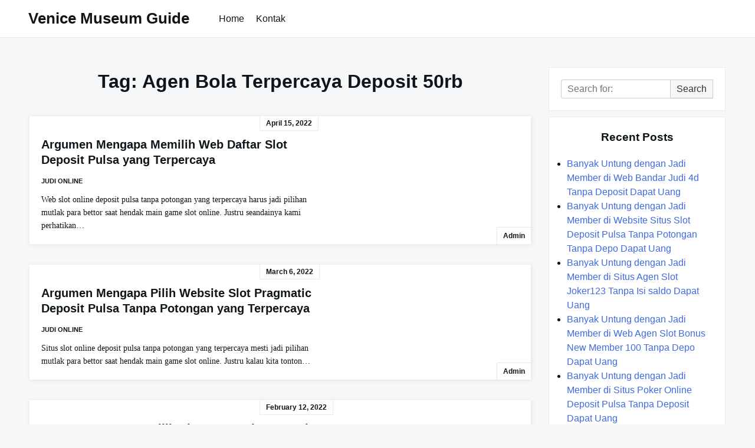

--- FILE ---
content_type: text/html; charset=UTF-8
request_url: https://venicemuseumguide.com/tag/agen-bola-terpercaya-deposit-50rb/
body_size: 4698
content:

<!DOCTYPE html>

<html lang="en-US">

  <head>

    <meta charset="UTF-8">
    <meta name="viewport" content="width=device-width, shrink-to-fit=no, initial-scale=1.0">
    <meta http-equiv="X-UA-Compatible" content="IE=edge">
    <link rel="profile" href="https://gmpg.org/xfn/11">
    
    <title>Agen Bola Terpercaya Deposit 50rb &#8211; Venice Museum Guide</title>
<meta name='robots' content='max-image-preview:large' />
<link rel='dns-prefetch' href='//s.w.org' />
<link rel="alternate" type="application/rss+xml" title="Venice Museum Guide &raquo; Feed" href="https://venicemuseumguide.com/feed/" />
<link rel="alternate" type="application/rss+xml" title="Venice Museum Guide &raquo; Comments Feed" href="https://venicemuseumguide.com/comments/feed/" />
<link rel="alternate" type="application/rss+xml" title="Venice Museum Guide &raquo; Agen Bola Terpercaya Deposit 50rb Tag Feed" href="https://venicemuseumguide.com/tag/agen-bola-terpercaya-deposit-50rb/feed/" />
		<script>
			window._wpemojiSettings = {"baseUrl":"https:\/\/s.w.org\/images\/core\/emoji\/13.0.1\/72x72\/","ext":".png","svgUrl":"https:\/\/s.w.org\/images\/core\/emoji\/13.0.1\/svg\/","svgExt":".svg","source":{"concatemoji":"https:\/\/venicemuseumguide.com\/wp-includes\/js\/wp-emoji-release.min.js?ver=5.7.14"}};
			!function(e,a,t){var n,r,o,i=a.createElement("canvas"),p=i.getContext&&i.getContext("2d");function s(e,t){var a=String.fromCharCode;p.clearRect(0,0,i.width,i.height),p.fillText(a.apply(this,e),0,0);e=i.toDataURL();return p.clearRect(0,0,i.width,i.height),p.fillText(a.apply(this,t),0,0),e===i.toDataURL()}function c(e){var t=a.createElement("script");t.src=e,t.defer=t.type="text/javascript",a.getElementsByTagName("head")[0].appendChild(t)}for(o=Array("flag","emoji"),t.supports={everything:!0,everythingExceptFlag:!0},r=0;r<o.length;r++)t.supports[o[r]]=function(e){if(!p||!p.fillText)return!1;switch(p.textBaseline="top",p.font="600 32px Arial",e){case"flag":return s([127987,65039,8205,9895,65039],[127987,65039,8203,9895,65039])?!1:!s([55356,56826,55356,56819],[55356,56826,8203,55356,56819])&&!s([55356,57332,56128,56423,56128,56418,56128,56421,56128,56430,56128,56423,56128,56447],[55356,57332,8203,56128,56423,8203,56128,56418,8203,56128,56421,8203,56128,56430,8203,56128,56423,8203,56128,56447]);case"emoji":return!s([55357,56424,8205,55356,57212],[55357,56424,8203,55356,57212])}return!1}(o[r]),t.supports.everything=t.supports.everything&&t.supports[o[r]],"flag"!==o[r]&&(t.supports.everythingExceptFlag=t.supports.everythingExceptFlag&&t.supports[o[r]]);t.supports.everythingExceptFlag=t.supports.everythingExceptFlag&&!t.supports.flag,t.DOMReady=!1,t.readyCallback=function(){t.DOMReady=!0},t.supports.everything||(n=function(){t.readyCallback()},a.addEventListener?(a.addEventListener("DOMContentLoaded",n,!1),e.addEventListener("load",n,!1)):(e.attachEvent("onload",n),a.attachEvent("onreadystatechange",function(){"complete"===a.readyState&&t.readyCallback()})),(n=t.source||{}).concatemoji?c(n.concatemoji):n.wpemoji&&n.twemoji&&(c(n.twemoji),c(n.wpemoji)))}(window,document,window._wpemojiSettings);
		</script>
		<style>
img.wp-smiley,
img.emoji {
	display: inline !important;
	border: none !important;
	box-shadow: none !important;
	height: 1em !important;
	width: 1em !important;
	margin: 0 .07em !important;
	vertical-align: -0.1em !important;
	background: none !important;
	padding: 0 !important;
}
</style>
	<link rel='stylesheet' id='wp-block-library-css'  href='https://venicemuseumguide.com/wp-includes/css/dist/block-library/style.min.css?ver=5.7.14' media='all' />
<link rel='stylesheet' id='contact-form-7-css'  href='https://venicemuseumguide.com/wp-content/plugins/contact-form-7/includes/css/styles.css?ver=5.4.2' media='all' />
<link rel='stylesheet' id='really-simple-style-css'  href='https://venicemuseumguide.com/wp-content/themes/really-simple/style.css?ver=1.0.7' media='' />
<script type='text/javascript' src='https://venicemuseumguide.com/wp-includes/js/jquery/jquery.min.js?ver=3.5.1' id='jquery-core-js'></script>
<script type='text/javascript' src='https://venicemuseumguide.com/wp-includes/js/jquery/jquery-migrate.min.js?ver=3.3.2' id='jquery-migrate-js'></script>
<link rel="https://api.w.org/" href="https://venicemuseumguide.com/wp-json/" /><link rel="alternate" type="application/json" href="https://venicemuseumguide.com/wp-json/wp/v2/tags/32" /><link rel="EditURI" type="application/rsd+xml" title="RSD" href="https://venicemuseumguide.com/xmlrpc.php?rsd" />
<link rel="wlwmanifest" type="application/wlwmanifest+xml" href="https://venicemuseumguide.com/wp-includes/wlwmanifest.xml" /> 
<meta name="generator" content="WordPress 5.7.14" />

  </head>

  <body class="archive tag tag-agen-bola-terpercaya-deposit-50rb tag-32">

    <a class="screen-reader-text skip-link" href="#main">Skip to content</a>
    <header id="masthead" class="site-header">

              <h1 class="site-title">
          <a href="https://venicemuseumguide.com/" rel="home">
            Venice Museum Guide          </a>
        </h1>
      <!-- .site-title -->

      <!-- .site-branding -->

              <nav id="site-navigation" class="main-navigation">
          <ul id="menu-menu-1" class="really-first-menu"><li id="menu-item-60" class="menu-item menu-item-type-custom menu-item-object-custom menu-item-home menu-item-60"><a href="https://venicemuseumguide.com/">Home</a></li>
<li id="menu-item-61" class="menu-item menu-item-type-post_type menu-item-object-page menu-item-61"><a href="https://venicemuseumguide.com/kontak/">Kontak</a></li>
</ul>          <a href="#" class="close-nav-mobile">
            &times; Close Menu          </a><!-- .close-nav-mobile -->
        </nav>
      <!-- #site-navigation -->

      <a href="#site-navigation" class="open-nav-mobile">
        Open Menu      </a><!-- .open-nav-mobile -->
   
    </header><!-- #masthead -->

    <div id="primary" class="content-area">
      <main id="main" class="entry-site-main">
    
      
        <header class="page-header">
          <h1 class="page-title">Tag: <span>Agen Bola Terpercaya Deposit 50rb</span></h1>        </header><!-- .page-header -->

        
<article id="post-150" class="post-card post-150 post type-post status-publish format-standard hentry category-judi-online tag-agen-bola-terpercaya-deposit-50rb">
  
  <!-- .card-media --> 

  <div class="card-body">
    
    <time>April 15, 2022</time><!-- date/time -->

    <header class="entry-header">
      <h2 class="entry-title"><a href="https://venicemuseumguide.com/argumen-mengapa-memilih-web-daftar-slot-deposit-pulsa-yang-terpercaya/" rel="bookmark">Argumen Mengapa Memilih Web Daftar Slot Deposit Pulsa yang Terpercaya</a></h2>    </header><!-- .entry-header --> 

    <div class="entry-meta">
      <a href="https://venicemuseumguide.com/category/judi-online/" rel="category tag">Judi Online</a>    </div><!-- .entry-meta -->

    <div class="entry-content">
      <p>Web slot online deposit pulsa tanpa potongan yang terpercaya harus jadi pilihan mutlak para bettor saat hendak main game slot online. Justru seandainya kami perhatikan&#8230;</p>
    </div><!-- .entry-content --> 

    <a href="https://venicemuseumguide.com/author/admin/" title="Posts by admin" rel="author">admin</a><!-- author -->

  </div><!-- .card-body --> 

</article><!-- #post-150 -->

<article id="post-171" class="post-card post-171 post type-post status-publish format-standard hentry category-judi-online tag-agen-bola-terpercaya-deposit-50rb">
  
  <!-- .card-media --> 

  <div class="card-body">
    
    <time>March 6, 2022</time><!-- date/time -->

    <header class="entry-header">
      <h2 class="entry-title"><a href="https://venicemuseumguide.com/argumen-mengapa-pilih-website-slot-pragmatic-deposit-pulsa-tanpa-potongan-yang-terpercaya/" rel="bookmark">Argumen Mengapa Pilih Website Slot Pragmatic Deposit Pulsa Tanpa Potongan yang Terpercaya</a></h2>    </header><!-- .entry-header --> 

    <div class="entry-meta">
      <a href="https://venicemuseumguide.com/category/judi-online/" rel="category tag">Judi Online</a>    </div><!-- .entry-meta -->

    <div class="entry-content">
      <p>Situs slot online deposit pulsa tanpa potongan yang terpercaya mesti jadi pilihan mutlak para bettor saat hendak main game slot online. Justru kalau kita tonton&#8230;</p>
    </div><!-- .entry-content --> 

    <a href="https://venicemuseumguide.com/author/admin/" title="Posts by admin" rel="author">admin</a><!-- author -->

  </div><!-- .card-body --> 

</article><!-- #post-171 -->

<article id="post-192" class="post-card post-192 post type-post status-publish format-standard hentry category-judi-online tag-agen-bola-terpercaya-deposit-50rb">
  
  <!-- .card-media --> 

  <div class="card-body">
    
    <time>February 12, 2022</time><!-- date/time -->

    <header class="entry-header">
      <h2 class="entry-title"><a href="https://venicemuseumguide.com/argumen-mengapa-pilih-situs-agen-slot-deposit-pulsa-tanpa-potongan-yang-terpercaya/" rel="bookmark">Argumen Mengapa Pilih Situs Agen Slot Deposit Pulsa Tanpa Potongan yang Terpercaya</a></h2>    </header><!-- .entry-header --> 

    <div class="entry-meta">
      <a href="https://venicemuseumguide.com/category/judi-online/" rel="category tag">Judi Online</a>    </div><!-- .entry-meta -->

    <div class="entry-content">
      <p>Situs slot online deposit pulsa tanpa potongan yang terpercaya harus jadi pilihan mutlak para bettor saat hendak main game slot online. Justru jikalau kami saksikan&#8230;</p>
    </div><!-- .entry-content --> 

    <a href="https://venicemuseumguide.com/author/admin/" title="Posts by admin" rel="author">admin</a><!-- author -->

  </div><!-- .card-body --> 

</article><!-- #post-192 -->

<article id="post-774" class="post-card post-774 post type-post status-publish format-standard hentry category-judi-online tag-agen-bola-terpercaya-deposit-50rb">
  
  <!-- .card-media --> 

  <div class="card-body">
    
    <time>January 27, 2022</time><!-- date/time -->

    <header class="entry-header">
      <h2 class="entry-title"><a href="https://venicemuseumguide.com/alasan-mengapa-pilih-situs-slot-joker-deposit-pulsa-10rb-tanpa-potongan-yang-terpercaya/" rel="bookmark">Alasan Mengapa Pilih Situs Slot Joker Deposit Pulsa 10rb Tanpa Potongan yang Terpercaya</a></h2>    </header><!-- .entry-header --> 

    <div class="entry-meta">
      <a href="https://venicemuseumguide.com/category/judi-online/" rel="category tag">Judi Online</a>    </div><!-- .entry-meta -->

    <div class="entry-content">
      <p>Situs slot online deposit pulsa tanpa potongan yang terpercaya harus menjadi pilihan mutlak para bettor saat hendak main game slot online. Justru apabila kita perhatikan&#8230;</p>
    </div><!-- .entry-content --> 

    <a href="https://venicemuseumguide.com/author/admin/" title="Posts by admin" rel="author">admin</a><!-- author -->

  </div><!-- .card-body --> 

</article><!-- #post-774 -->

<article id="post-578" class="post-card post-578 post type-post status-publish format-standard hentry category-judi-online tag-agen-bola-terpercaya-deposit-50rb">
  
  <!-- .card-media --> 

  <div class="card-body">
    
    <time>January 11, 2022</time><!-- date/time -->

    <header class="entry-header">
      <h2 class="entry-title"><a href="https://venicemuseumguide.com/alasan-mengapa-pilih-situs-slot-online-deposit-pulsa-yang-terpercaya/" rel="bookmark">Alasan Mengapa Pilih Situs Slot Online Deposit Pulsa yang Terpercaya</a></h2>    </header><!-- .entry-header --> 

    <div class="entry-meta">
      <a href="https://venicemuseumguide.com/category/judi-online/" rel="category tag">Judi Online</a>    </div><!-- .entry-meta -->

    <div class="entry-content">
      <p>Situs slot online deposit pulsa tanpa potongan yang terpercaya mesti menjadi pilihan mutlak para bettor saat hendak main game slot online. Justru kalau kita saksikan&#8230;</p>
    </div><!-- .entry-content --> 

    <a href="https://venicemuseumguide.com/author/admin/" title="Posts by admin" rel="author">admin</a><!-- author -->

  </div><!-- .card-body --> 

</article><!-- #post-578 -->

<article id="post-420" class="post-card post-420 post type-post status-publish format-standard hentry category-judi-online tag-agen-bola-terpercaya-deposit-50rb">
  
  <!-- .card-media --> 

  <div class="card-body">
    
    <time>December 8, 2021</time><!-- date/time -->

    <header class="entry-header">
      <h2 class="entry-title"><a href="https://venicemuseumguide.com/alasan-kenapa-memilih-situs-poker-online-deposit-pulsa-yang-terpercaya/" rel="bookmark">Alasan Kenapa Memilih Situs Poker Online Deposit Pulsa yang Terpercaya</a></h2>    </header><!-- .entry-header --> 

    <div class="entry-meta">
      <a href="https://venicemuseumguide.com/category/judi-online/" rel="category tag">Judi Online</a>    </div><!-- .entry-meta -->

    <div class="entry-content">
      <p>Website slot online deposit pulsa tanpa potongan yang terpercaya mesti jadi pilihan mutlak para bettor saat hendak main game slot online. Justru apabila kita perhatikan&#8230;</p>
    </div><!-- .entry-content --> 

    <a href="https://venicemuseumguide.com/author/admin/" title="Posts by admin" rel="author">admin</a><!-- author -->

  </div><!-- .card-body --> 

</article><!-- #post-420 -->

<article id="post-111" class="post-card post-111 post type-post status-publish format-standard hentry category-judi-online tag-agen-bola-terpercaya-deposit-50rb">
  
  <!-- .card-media --> 

  <div class="card-body">
    
    <time>October 29, 2021</time><!-- date/time -->

    <header class="entry-header">
      <h2 class="entry-title"><a href="https://venicemuseumguide.com/alasan-kenapa-memilih-web-link-slot-deposit-pulsa-tanpa-potongan-yang-terpercaya/" rel="bookmark">Alasan Kenapa Memilih Web Link Slot Deposit Pulsa Tanpa Potongan yang Terpercaya</a></h2>    </header><!-- .entry-header --> 

    <div class="entry-meta">
      <a href="https://venicemuseumguide.com/category/judi-online/" rel="category tag">Judi Online</a>    </div><!-- .entry-meta -->

    <div class="entry-content">
      <p>Web slot online deposit pulsa tanpa potongan yang terpercaya harus menjadi pilihan mutlak para bettor saat hendak main game slot online. Justru seandainya kami saksikan&#8230;</p>
    </div><!-- .entry-content --> 

    <a href="https://venicemuseumguide.com/author/admin/" title="Posts by admin" rel="author">admin</a><!-- author -->

  </div><!-- .card-body --> 

</article><!-- #post-111 -->

<article id="post-677" class="post-card post-677 post type-post status-publish format-standard hentry category-judi-online tag-agen-bola-terpercaya-deposit-50rb">
  
  <!-- .card-media --> 

  <div class="card-body">
    
    <time>October 15, 2021</time><!-- date/time -->

    <header class="entry-header">
      <h2 class="entry-title"><a href="https://venicemuseumguide.com/argumen-kenapa-pilih-situs-slot-joker-deposit-pulsa-10rb-tanpa-potongan-yang-terpercaya/" rel="bookmark">Argumen Kenapa Pilih Situs Slot Joker Deposit Pulsa 10rb Tanpa Potongan yang Terpercaya</a></h2>    </header><!-- .entry-header --> 

    <div class="entry-meta">
      <a href="https://venicemuseumguide.com/category/judi-online/" rel="category tag">Judi Online</a>    </div><!-- .entry-meta -->

    <div class="entry-content">
      <p>Web slot online deposit pulsa tanpa potongan yang terpercaya harus menjadi pilihan mutlak para bettor saat hendak main game slot online. Justru jika kami lihat&#8230;</p>
    </div><!-- .entry-content --> 

    <a href="https://venicemuseumguide.com/author/admin/" title="Posts by admin" rel="author">admin</a><!-- author -->

  </div><!-- .card-body --> 

</article><!-- #post-677 -->

<article id="post-433" class="post-card post-433 post type-post status-publish format-standard hentry category-judi-online tag-agen-bola-terpercaya-deposit-50rb">
  
  <!-- .card-media --> 

  <div class="card-body">
    
    <time>September 21, 2021</time><!-- date/time -->

    <header class="entry-header">
      <h2 class="entry-title"><a href="https://venicemuseumguide.com/alasan-kenapa-memilih-situs-situs-slot-deposit-pulsa-yang-terpercaya/" rel="bookmark">Alasan Kenapa Memilih Situs Situs Slot Deposit Pulsa yang Terpercaya</a></h2>    </header><!-- .entry-header --> 

    <div class="entry-meta">
      <a href="https://venicemuseumguide.com/category/judi-online/" rel="category tag">Judi Online</a>    </div><!-- .entry-meta -->

    <div class="entry-content">
      <p>Situs slot online deposit pulsa tanpa potongan yang terpercaya harus menjadi pilihan penting para bettor saat hendak main game slot online. Justru jika kita tonton&#8230;</p>
    </div><!-- .entry-content --> 

    <a href="https://venicemuseumguide.com/author/admin/" title="Posts by admin" rel="author">admin</a><!-- author -->

  </div><!-- .card-body --> 

</article><!-- #post-433 -->

<article id="post-557" class="post-card post-557 post type-post status-publish format-standard hentry category-judi-online tag-agen-bola-terpercaya-deposit-50rb">
  
  <!-- .card-media --> 

  <div class="card-body">
    
    <time>August 14, 2021</time><!-- date/time -->

    <header class="entry-header">
      <h2 class="entry-title"><a href="https://venicemuseumguide.com/argumen-kenapa-pilih-web-slot-online-deposit-pulsa-tanpa-potongan-yang-terpercaya/" rel="bookmark">Argumen Kenapa Pilih Web Slot Online Deposit Pulsa Tanpa Potongan yang Terpercaya</a></h2>    </header><!-- .entry-header --> 

    <div class="entry-meta">
      <a href="https://venicemuseumguide.com/category/judi-online/" rel="category tag">Judi Online</a>    </div><!-- .entry-meta -->

    <div class="entry-content">
      <p>Web slot online deposit pulsa tanpa potongan yang terpercaya mesti menjadi pilihan penting para bettor saat hendak bermain game slot online. Justru jika kami tonton&#8230;</p>
    </div><!-- .entry-content --> 

    <a href="https://venicemuseumguide.com/author/admin/" title="Posts by admin" rel="author">admin</a><!-- author -->

  </div><!-- .card-body --> 

</article><!-- #post-557 -->

	<nav class="navigation posts-navigation" role="navigation" aria-label="Posts">
		<h2 class="screen-reader-text">Posts navigation</h2>
		<div class="nav-links"><div class="nav-previous"><a href="https://venicemuseumguide.com/tag/agen-bola-terpercaya-deposit-50rb/page/2/" >Older posts</a></div></div>
	</nav>    
    </main><!-- #main -->

    <aside class="widget-area">
      <section id="search-2" class="widget widget_search">
<form role="search" method="get" class="search-form" action="https://venicemuseumguide.com/">

	<label>
    <span class="screen-reader-text">Search for:</span>
		<input type="search" class="search-field" placeholder="Search for:" value="" name="s" />
	</label>

	<button type="submit" class="search-submit">
    Search  </button>

</form></section>
		<section id="recent-posts-2" class="widget widget_recent_entries">
		<h3 class="widget-title">Recent Posts</h3>
		<ul>
											<li>
					<a href="https://venicemuseumguide.com/banyak-untung-dengan-jadi-member-di-web-bandar-judi-4d-tanpa-deposit-dapat-uang/">Banyak Untung dengan Jadi Member di Web Bandar Judi 4d Tanpa Deposit Dapat Uang</a>
									</li>
											<li>
					<a href="https://venicemuseumguide.com/banyak-untung-dengan-jadi-member-di-website-situs-slot-deposit-pulsa-tanpa-potongan-tanpa-depo-dapat-uang/">Banyak Untung dengan Jadi Member di Website Situs Slot Deposit Pulsa Tanpa Potongan Tanpa Depo Dapat Uang</a>
									</li>
											<li>
					<a href="https://venicemuseumguide.com/banyak-untung-dengan-jadi-member-di-situs-agen-slot-joker123-tanpa-isi-saldo-dapat-uang/">Banyak Untung dengan Jadi Member di Situs Agen Slot Joker123 Tanpa Isi saldo Dapat Uang</a>
									</li>
											<li>
					<a href="https://venicemuseumguide.com/banyak-untung-dengan-jadi-member-di-web-agen-slot-bonus-new-member-100-tanpa-depo-dapat-uang/">Banyak Untung dengan Jadi Member di Web Agen Slot Bonus New Member 100 Tanpa Depo Dapat Uang</a>
									</li>
											<li>
					<a href="https://venicemuseumguide.com/banyak-untung-dengan-jadi-member-di-situs-poker-online-deposit-pulsa-tanpa-deposit-dapat-uang/">Banyak Untung dengan Jadi Member di Situs Poker Online Deposit Pulsa Tanpa Deposit Dapat Uang</a>
									</li>
					</ul>

		</section><section id="categories-2" class="widget widget_categories"><h3 class="widget-title">Categories</h3>
			<ul>
					<li class="cat-item cat-item-4"><a href="https://venicemuseumguide.com/category/casino-online/">Casino Online</a>
</li>
	<li class="cat-item cat-item-2"><a href="https://venicemuseumguide.com/category/judi-online/">Judi Online</a>
</li>
	<li class="cat-item cat-item-5"><a href="https://venicemuseumguide.com/category/sbobet/">Sbobet</a>
</li>
	<li class="cat-item cat-item-3"><a href="https://venicemuseumguide.com/category/slot-online/">Slot Online</a>
</li>
			</ul>

			</section><section id="archives-2" class="widget widget_archive"><h3 class="widget-title">Archives</h3>
			<ul>
					<li><a href='https://venicemuseumguide.com/2022/11/'>November 2022</a></li>
	<li><a href='https://venicemuseumguide.com/2022/10/'>October 2022</a></li>
	<li><a href='https://venicemuseumguide.com/2022/09/'>September 2022</a></li>
	<li><a href='https://venicemuseumguide.com/2022/08/'>August 2022</a></li>
	<li><a href='https://venicemuseumguide.com/2022/07/'>July 2022</a></li>
	<li><a href='https://venicemuseumguide.com/2022/06/'>June 2022</a></li>
	<li><a href='https://venicemuseumguide.com/2022/05/'>May 2022</a></li>
	<li><a href='https://venicemuseumguide.com/2022/04/'>April 2022</a></li>
	<li><a href='https://venicemuseumguide.com/2022/03/'>March 2022</a></li>
	<li><a href='https://venicemuseumguide.com/2022/02/'>February 2022</a></li>
	<li><a href='https://venicemuseumguide.com/2022/01/'>January 2022</a></li>
	<li><a href='https://venicemuseumguide.com/2021/12/'>December 2021</a></li>
	<li><a href='https://venicemuseumguide.com/2021/11/'>November 2021</a></li>
	<li><a href='https://venicemuseumguide.com/2021/10/'>October 2021</a></li>
	<li><a href='https://venicemuseumguide.com/2021/09/'>September 2021</a></li>
	<li><a href='https://venicemuseumguide.com/2021/08/'>August 2021</a></li>
	<li><a href='https://venicemuseumguide.com/2021/07/'>July 2021</a></li>
	<li><a href='https://venicemuseumguide.com/2021/06/'>June 2021</a></li>
	<li><a href='https://venicemuseumguide.com/2021/05/'>May 2021</a></li>
	<li><a href='https://venicemuseumguide.com/2021/04/'>April 2021</a></li>
	<li><a href='https://venicemuseumguide.com/2021/03/'>March 2021</a></li>
	<li><a href='https://venicemuseumguide.com/2021/02/'>February 2021</a></li>
	<li><a href='https://venicemuseumguide.com/2021/01/'>January 2021</a></li>
	<li><a href='https://venicemuseumguide.com/2020/12/'>December 2020</a></li>
	<li><a href='https://venicemuseumguide.com/2020/11/'>November 2020</a></li>
	<li><a href='https://venicemuseumguide.com/2020/10/'>October 2020</a></li>
	<li><a href='https://venicemuseumguide.com/2020/09/'>September 2020</a></li>
	<li><a href='https://venicemuseumguide.com/2020/08/'>August 2020</a></li>
	<li><a href='https://venicemuseumguide.com/2020/07/'>July 2020</a></li>
	<li><a href='https://venicemuseumguide.com/2020/06/'>June 2020</a></li>
	<li><a href='https://venicemuseumguide.com/2020/05/'>May 2020</a></li>
	<li><a href='https://venicemuseumguide.com/2020/04/'>April 2020</a></li>
	<li><a href='https://venicemuseumguide.com/2020/03/'>March 2020</a></li>
	<li><a href='https://venicemuseumguide.com/2020/02/'>February 2020</a></li>
	<li><a href='https://venicemuseumguide.com/2020/01/'>January 2020</a></li>
			</ul>

			</section>    </aside><!-- .widget-area -->

  </div><!-- #primary -->


  <footer class="site-footer">
  
    <div class="site-info">
      <a href="https://venicemuseumguide.com/">
        All Rights Reserved 2021 venicemuseumguide.com      </a>
    </div><!-- .site-info -->

  </footer><!-- .site-footer -->

  <script type='text/javascript' src='https://venicemuseumguide.com/wp-includes/js/dist/vendor/wp-polyfill.min.js?ver=7.4.4' id='wp-polyfill-js'></script>
<script type='text/javascript' id='wp-polyfill-js-after'>
( 'fetch' in window ) || document.write( '<script src="https://venicemuseumguide.com/wp-includes/js/dist/vendor/wp-polyfill-fetch.min.js?ver=3.0.0"></scr' + 'ipt>' );( document.contains ) || document.write( '<script src="https://venicemuseumguide.com/wp-includes/js/dist/vendor/wp-polyfill-node-contains.min.js?ver=3.42.0"></scr' + 'ipt>' );( window.DOMRect ) || document.write( '<script src="https://venicemuseumguide.com/wp-includes/js/dist/vendor/wp-polyfill-dom-rect.min.js?ver=3.42.0"></scr' + 'ipt>' );( window.URL && window.URL.prototype && window.URLSearchParams ) || document.write( '<script src="https://venicemuseumguide.com/wp-includes/js/dist/vendor/wp-polyfill-url.min.js?ver=3.6.4"></scr' + 'ipt>' );( window.FormData && window.FormData.prototype.keys ) || document.write( '<script src="https://venicemuseumguide.com/wp-includes/js/dist/vendor/wp-polyfill-formdata.min.js?ver=3.0.12"></scr' + 'ipt>' );( Element.prototype.matches && Element.prototype.closest ) || document.write( '<script src="https://venicemuseumguide.com/wp-includes/js/dist/vendor/wp-polyfill-element-closest.min.js?ver=2.0.2"></scr' + 'ipt>' );( 'objectFit' in document.documentElement.style ) || document.write( '<script src="https://venicemuseumguide.com/wp-includes/js/dist/vendor/wp-polyfill-object-fit.min.js?ver=2.3.4"></scr' + 'ipt>' );
</script>
<script type='text/javascript' id='contact-form-7-js-extra'>
/* <![CDATA[ */
var wpcf7 = {"api":{"root":"https:\/\/venicemuseumguide.com\/wp-json\/","namespace":"contact-form-7\/v1"}};
/* ]]> */
</script>
<script type='text/javascript' src='https://venicemuseumguide.com/wp-content/plugins/contact-form-7/includes/js/index.js?ver=5.4.2' id='contact-form-7-js'></script>
<script type='text/javascript' src='https://venicemuseumguide.com/wp-includes/js/wp-embed.min.js?ver=5.7.14' id='wp-embed-js'></script>

<script defer src="https://static.cloudflareinsights.com/beacon.min.js/vcd15cbe7772f49c399c6a5babf22c1241717689176015" integrity="sha512-ZpsOmlRQV6y907TI0dKBHq9Md29nnaEIPlkf84rnaERnq6zvWvPUqr2ft8M1aS28oN72PdrCzSjY4U6VaAw1EQ==" data-cf-beacon='{"version":"2024.11.0","token":"ddded6fd2ec9416781dd5fa41c90cf3a","r":1,"server_timing":{"name":{"cfCacheStatus":true,"cfEdge":true,"cfExtPri":true,"cfL4":true,"cfOrigin":true,"cfSpeedBrain":true},"location_startswith":null}}' crossorigin="anonymous"></script>
</body>

</html>